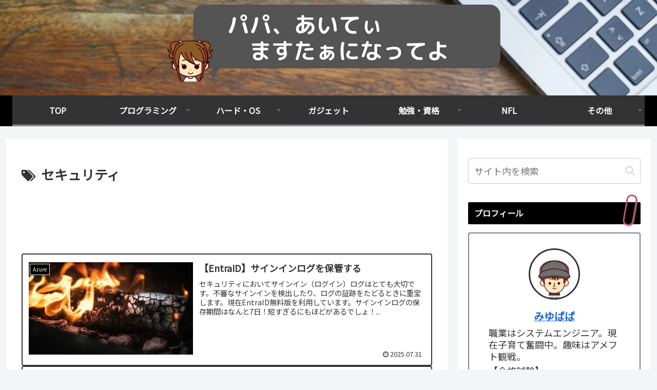

--- FILE ---
content_type: text/html; charset=utf-8
request_url: https://www.google.com/recaptcha/api2/aframe
body_size: 266
content:
<!DOCTYPE HTML><html><head><meta http-equiv="content-type" content="text/html; charset=UTF-8"></head><body><script nonce="Pcj792Q77JPPuPNy1oxt9A">/** Anti-fraud and anti-abuse applications only. See google.com/recaptcha */ try{var clients={'sodar':'https://pagead2.googlesyndication.com/pagead/sodar?'};window.addEventListener("message",function(a){try{if(a.source===window.parent){var b=JSON.parse(a.data);var c=clients[b['id']];if(c){var d=document.createElement('img');d.src=c+b['params']+'&rc='+(localStorage.getItem("rc::a")?sessionStorage.getItem("rc::b"):"");window.document.body.appendChild(d);sessionStorage.setItem("rc::e",parseInt(sessionStorage.getItem("rc::e")||0)+1);localStorage.setItem("rc::h",'1769075501147');}}}catch(b){}});window.parent.postMessage("_grecaptcha_ready", "*");}catch(b){}</script></body></html>